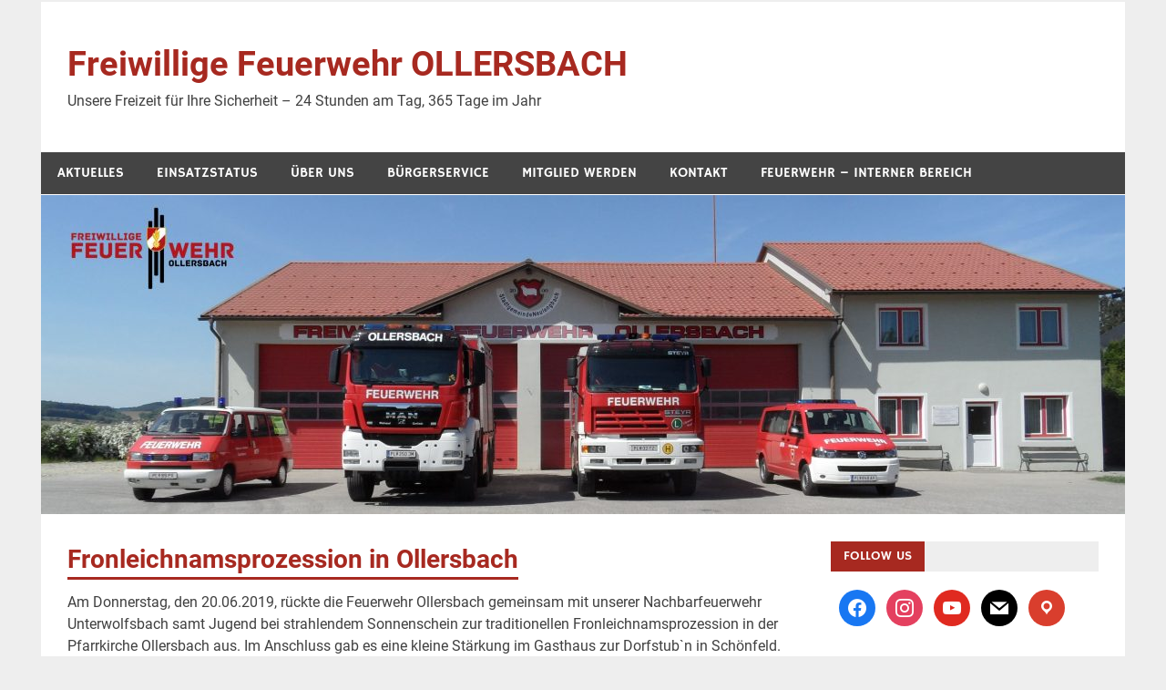

--- FILE ---
content_type: text/html; charset=UTF-8
request_url: https://ollersbach.at/fronleichnamsprozession-in-ollersbach/
body_size: 9326
content:
<!DOCTYPE html>
<html lang="de">

<head>
<meta charset="UTF-8">
<meta name="viewport" content="width=device-width, initial-scale=1">
<link rel="profile" href="http://gmpg.org/xfn/11">
<link rel="pingback" href="https://ollersbach.at/xmlrpc.php">

<title>Fronleichnamsprozession in Ollersbach &#8211; Freiwillige Feuerwehr OLLERSBACH</title>
<meta name='robots' content='max-image-preview:large' />
<link rel="alternate" type="application/rss+xml" title="Freiwillige Feuerwehr OLLERSBACH &raquo; Feed" href="https://ollersbach.at/feed/" />
<link rel="alternate" type="application/rss+xml" title="Freiwillige Feuerwehr OLLERSBACH &raquo; Kommentar-Feed" href="https://ollersbach.at/comments/feed/" />
<script type="text/javascript">
/* <![CDATA[ */
window._wpemojiSettings = {"baseUrl":"https:\/\/s.w.org\/images\/core\/emoji\/15.0.3\/72x72\/","ext":".png","svgUrl":"https:\/\/s.w.org\/images\/core\/emoji\/15.0.3\/svg\/","svgExt":".svg","source":{"concatemoji":"https:\/\/ollersbach.at\/wp-includes\/js\/wp-emoji-release.min.js?ver=6.5.7"}};
/*! This file is auto-generated */
!function(i,n){var o,s,e;function c(e){try{var t={supportTests:e,timestamp:(new Date).valueOf()};sessionStorage.setItem(o,JSON.stringify(t))}catch(e){}}function p(e,t,n){e.clearRect(0,0,e.canvas.width,e.canvas.height),e.fillText(t,0,0);var t=new Uint32Array(e.getImageData(0,0,e.canvas.width,e.canvas.height).data),r=(e.clearRect(0,0,e.canvas.width,e.canvas.height),e.fillText(n,0,0),new Uint32Array(e.getImageData(0,0,e.canvas.width,e.canvas.height).data));return t.every(function(e,t){return e===r[t]})}function u(e,t,n){switch(t){case"flag":return n(e,"\ud83c\udff3\ufe0f\u200d\u26a7\ufe0f","\ud83c\udff3\ufe0f\u200b\u26a7\ufe0f")?!1:!n(e,"\ud83c\uddfa\ud83c\uddf3","\ud83c\uddfa\u200b\ud83c\uddf3")&&!n(e,"\ud83c\udff4\udb40\udc67\udb40\udc62\udb40\udc65\udb40\udc6e\udb40\udc67\udb40\udc7f","\ud83c\udff4\u200b\udb40\udc67\u200b\udb40\udc62\u200b\udb40\udc65\u200b\udb40\udc6e\u200b\udb40\udc67\u200b\udb40\udc7f");case"emoji":return!n(e,"\ud83d\udc26\u200d\u2b1b","\ud83d\udc26\u200b\u2b1b")}return!1}function f(e,t,n){var r="undefined"!=typeof WorkerGlobalScope&&self instanceof WorkerGlobalScope?new OffscreenCanvas(300,150):i.createElement("canvas"),a=r.getContext("2d",{willReadFrequently:!0}),o=(a.textBaseline="top",a.font="600 32px Arial",{});return e.forEach(function(e){o[e]=t(a,e,n)}),o}function t(e){var t=i.createElement("script");t.src=e,t.defer=!0,i.head.appendChild(t)}"undefined"!=typeof Promise&&(o="wpEmojiSettingsSupports",s=["flag","emoji"],n.supports={everything:!0,everythingExceptFlag:!0},e=new Promise(function(e){i.addEventListener("DOMContentLoaded",e,{once:!0})}),new Promise(function(t){var n=function(){try{var e=JSON.parse(sessionStorage.getItem(o));if("object"==typeof e&&"number"==typeof e.timestamp&&(new Date).valueOf()<e.timestamp+604800&&"object"==typeof e.supportTests)return e.supportTests}catch(e){}return null}();if(!n){if("undefined"!=typeof Worker&&"undefined"!=typeof OffscreenCanvas&&"undefined"!=typeof URL&&URL.createObjectURL&&"undefined"!=typeof Blob)try{var e="postMessage("+f.toString()+"("+[JSON.stringify(s),u.toString(),p.toString()].join(",")+"));",r=new Blob([e],{type:"text/javascript"}),a=new Worker(URL.createObjectURL(r),{name:"wpTestEmojiSupports"});return void(a.onmessage=function(e){c(n=e.data),a.terminate(),t(n)})}catch(e){}c(n=f(s,u,p))}t(n)}).then(function(e){for(var t in e)n.supports[t]=e[t],n.supports.everything=n.supports.everything&&n.supports[t],"flag"!==t&&(n.supports.everythingExceptFlag=n.supports.everythingExceptFlag&&n.supports[t]);n.supports.everythingExceptFlag=n.supports.everythingExceptFlag&&!n.supports.flag,n.DOMReady=!1,n.readyCallback=function(){n.DOMReady=!0}}).then(function(){return e}).then(function(){var e;n.supports.everything||(n.readyCallback(),(e=n.source||{}).concatemoji?t(e.concatemoji):e.wpemoji&&e.twemoji&&(t(e.twemoji),t(e.wpemoji)))}))}((window,document),window._wpemojiSettings);
/* ]]> */
</script>
<link rel='stylesheet' id='merlin-custom-fonts-css' href='https://ollersbach.at/wp-content/themes/merlin/css/custom-fonts.css?ver=20180413' type='text/css' media='all' />
<style id='wp-emoji-styles-inline-css' type='text/css'>

	img.wp-smiley, img.emoji {
		display: inline !important;
		border: none !important;
		box-shadow: none !important;
		height: 1em !important;
		width: 1em !important;
		margin: 0 0.07em !important;
		vertical-align: -0.1em !important;
		background: none !important;
		padding: 0 !important;
	}
</style>
<link rel='stylesheet' id='wp-block-library-css' href='https://ollersbach.at/wp-includes/css/dist/block-library/style.min.css?ver=6.5.7' type='text/css' media='all' />
<link rel='stylesheet' id='wpzoom-social-icons-block-style-css' href='https://ollersbach.at/wp-content/plugins/social-icons-widget-by-wpzoom/block/dist/style-wpzoom-social-icons.css?ver=4.2.6' type='text/css' media='all' />
<style id='classic-theme-styles-inline-css' type='text/css'>
/*! This file is auto-generated */
.wp-block-button__link{color:#fff;background-color:#32373c;border-radius:9999px;box-shadow:none;text-decoration:none;padding:calc(.667em + 2px) calc(1.333em + 2px);font-size:1.125em}.wp-block-file__button{background:#32373c;color:#fff;text-decoration:none}
</style>
<style id='global-styles-inline-css' type='text/css'>
body{--wp--preset--color--black: #353535;--wp--preset--color--cyan-bluish-gray: #abb8c3;--wp--preset--color--white: #ffffff;--wp--preset--color--pale-pink: #f78da7;--wp--preset--color--vivid-red: #cf2e2e;--wp--preset--color--luminous-vivid-orange: #ff6900;--wp--preset--color--luminous-vivid-amber: #fcb900;--wp--preset--color--light-green-cyan: #7bdcb5;--wp--preset--color--vivid-green-cyan: #00d084;--wp--preset--color--pale-cyan-blue: #8ed1fc;--wp--preset--color--vivid-cyan-blue: #0693e3;--wp--preset--color--vivid-purple: #9b51e0;--wp--preset--color--primary: #2299cc;--wp--preset--color--light-gray: #f0f0f0;--wp--preset--color--dark-gray: #777777;--wp--preset--gradient--vivid-cyan-blue-to-vivid-purple: linear-gradient(135deg,rgba(6,147,227,1) 0%,rgb(155,81,224) 100%);--wp--preset--gradient--light-green-cyan-to-vivid-green-cyan: linear-gradient(135deg,rgb(122,220,180) 0%,rgb(0,208,130) 100%);--wp--preset--gradient--luminous-vivid-amber-to-luminous-vivid-orange: linear-gradient(135deg,rgba(252,185,0,1) 0%,rgba(255,105,0,1) 100%);--wp--preset--gradient--luminous-vivid-orange-to-vivid-red: linear-gradient(135deg,rgba(255,105,0,1) 0%,rgb(207,46,46) 100%);--wp--preset--gradient--very-light-gray-to-cyan-bluish-gray: linear-gradient(135deg,rgb(238,238,238) 0%,rgb(169,184,195) 100%);--wp--preset--gradient--cool-to-warm-spectrum: linear-gradient(135deg,rgb(74,234,220) 0%,rgb(151,120,209) 20%,rgb(207,42,186) 40%,rgb(238,44,130) 60%,rgb(251,105,98) 80%,rgb(254,248,76) 100%);--wp--preset--gradient--blush-light-purple: linear-gradient(135deg,rgb(255,206,236) 0%,rgb(152,150,240) 100%);--wp--preset--gradient--blush-bordeaux: linear-gradient(135deg,rgb(254,205,165) 0%,rgb(254,45,45) 50%,rgb(107,0,62) 100%);--wp--preset--gradient--luminous-dusk: linear-gradient(135deg,rgb(255,203,112) 0%,rgb(199,81,192) 50%,rgb(65,88,208) 100%);--wp--preset--gradient--pale-ocean: linear-gradient(135deg,rgb(255,245,203) 0%,rgb(182,227,212) 50%,rgb(51,167,181) 100%);--wp--preset--gradient--electric-grass: linear-gradient(135deg,rgb(202,248,128) 0%,rgb(113,206,126) 100%);--wp--preset--gradient--midnight: linear-gradient(135deg,rgb(2,3,129) 0%,rgb(40,116,252) 100%);--wp--preset--font-size--small: 13px;--wp--preset--font-size--medium: 20px;--wp--preset--font-size--large: 36px;--wp--preset--font-size--x-large: 42px;--wp--preset--spacing--20: 0.44rem;--wp--preset--spacing--30: 0.67rem;--wp--preset--spacing--40: 1rem;--wp--preset--spacing--50: 1.5rem;--wp--preset--spacing--60: 2.25rem;--wp--preset--spacing--70: 3.38rem;--wp--preset--spacing--80: 5.06rem;--wp--preset--shadow--natural: 6px 6px 9px rgba(0, 0, 0, 0.2);--wp--preset--shadow--deep: 12px 12px 50px rgba(0, 0, 0, 0.4);--wp--preset--shadow--sharp: 6px 6px 0px rgba(0, 0, 0, 0.2);--wp--preset--shadow--outlined: 6px 6px 0px -3px rgba(255, 255, 255, 1), 6px 6px rgba(0, 0, 0, 1);--wp--preset--shadow--crisp: 6px 6px 0px rgba(0, 0, 0, 1);}:where(.is-layout-flex){gap: 0.5em;}:where(.is-layout-grid){gap: 0.5em;}body .is-layout-flex{display: flex;}body .is-layout-flex{flex-wrap: wrap;align-items: center;}body .is-layout-flex > *{margin: 0;}body .is-layout-grid{display: grid;}body .is-layout-grid > *{margin: 0;}:where(.wp-block-columns.is-layout-flex){gap: 2em;}:where(.wp-block-columns.is-layout-grid){gap: 2em;}:where(.wp-block-post-template.is-layout-flex){gap: 1.25em;}:where(.wp-block-post-template.is-layout-grid){gap: 1.25em;}.has-black-color{color: var(--wp--preset--color--black) !important;}.has-cyan-bluish-gray-color{color: var(--wp--preset--color--cyan-bluish-gray) !important;}.has-white-color{color: var(--wp--preset--color--white) !important;}.has-pale-pink-color{color: var(--wp--preset--color--pale-pink) !important;}.has-vivid-red-color{color: var(--wp--preset--color--vivid-red) !important;}.has-luminous-vivid-orange-color{color: var(--wp--preset--color--luminous-vivid-orange) !important;}.has-luminous-vivid-amber-color{color: var(--wp--preset--color--luminous-vivid-amber) !important;}.has-light-green-cyan-color{color: var(--wp--preset--color--light-green-cyan) !important;}.has-vivid-green-cyan-color{color: var(--wp--preset--color--vivid-green-cyan) !important;}.has-pale-cyan-blue-color{color: var(--wp--preset--color--pale-cyan-blue) !important;}.has-vivid-cyan-blue-color{color: var(--wp--preset--color--vivid-cyan-blue) !important;}.has-vivid-purple-color{color: var(--wp--preset--color--vivid-purple) !important;}.has-black-background-color{background-color: var(--wp--preset--color--black) !important;}.has-cyan-bluish-gray-background-color{background-color: var(--wp--preset--color--cyan-bluish-gray) !important;}.has-white-background-color{background-color: var(--wp--preset--color--white) !important;}.has-pale-pink-background-color{background-color: var(--wp--preset--color--pale-pink) !important;}.has-vivid-red-background-color{background-color: var(--wp--preset--color--vivid-red) !important;}.has-luminous-vivid-orange-background-color{background-color: var(--wp--preset--color--luminous-vivid-orange) !important;}.has-luminous-vivid-amber-background-color{background-color: var(--wp--preset--color--luminous-vivid-amber) !important;}.has-light-green-cyan-background-color{background-color: var(--wp--preset--color--light-green-cyan) !important;}.has-vivid-green-cyan-background-color{background-color: var(--wp--preset--color--vivid-green-cyan) !important;}.has-pale-cyan-blue-background-color{background-color: var(--wp--preset--color--pale-cyan-blue) !important;}.has-vivid-cyan-blue-background-color{background-color: var(--wp--preset--color--vivid-cyan-blue) !important;}.has-vivid-purple-background-color{background-color: var(--wp--preset--color--vivid-purple) !important;}.has-black-border-color{border-color: var(--wp--preset--color--black) !important;}.has-cyan-bluish-gray-border-color{border-color: var(--wp--preset--color--cyan-bluish-gray) !important;}.has-white-border-color{border-color: var(--wp--preset--color--white) !important;}.has-pale-pink-border-color{border-color: var(--wp--preset--color--pale-pink) !important;}.has-vivid-red-border-color{border-color: var(--wp--preset--color--vivid-red) !important;}.has-luminous-vivid-orange-border-color{border-color: var(--wp--preset--color--luminous-vivid-orange) !important;}.has-luminous-vivid-amber-border-color{border-color: var(--wp--preset--color--luminous-vivid-amber) !important;}.has-light-green-cyan-border-color{border-color: var(--wp--preset--color--light-green-cyan) !important;}.has-vivid-green-cyan-border-color{border-color: var(--wp--preset--color--vivid-green-cyan) !important;}.has-pale-cyan-blue-border-color{border-color: var(--wp--preset--color--pale-cyan-blue) !important;}.has-vivid-cyan-blue-border-color{border-color: var(--wp--preset--color--vivid-cyan-blue) !important;}.has-vivid-purple-border-color{border-color: var(--wp--preset--color--vivid-purple) !important;}.has-vivid-cyan-blue-to-vivid-purple-gradient-background{background: var(--wp--preset--gradient--vivid-cyan-blue-to-vivid-purple) !important;}.has-light-green-cyan-to-vivid-green-cyan-gradient-background{background: var(--wp--preset--gradient--light-green-cyan-to-vivid-green-cyan) !important;}.has-luminous-vivid-amber-to-luminous-vivid-orange-gradient-background{background: var(--wp--preset--gradient--luminous-vivid-amber-to-luminous-vivid-orange) !important;}.has-luminous-vivid-orange-to-vivid-red-gradient-background{background: var(--wp--preset--gradient--luminous-vivid-orange-to-vivid-red) !important;}.has-very-light-gray-to-cyan-bluish-gray-gradient-background{background: var(--wp--preset--gradient--very-light-gray-to-cyan-bluish-gray) !important;}.has-cool-to-warm-spectrum-gradient-background{background: var(--wp--preset--gradient--cool-to-warm-spectrum) !important;}.has-blush-light-purple-gradient-background{background: var(--wp--preset--gradient--blush-light-purple) !important;}.has-blush-bordeaux-gradient-background{background: var(--wp--preset--gradient--blush-bordeaux) !important;}.has-luminous-dusk-gradient-background{background: var(--wp--preset--gradient--luminous-dusk) !important;}.has-pale-ocean-gradient-background{background: var(--wp--preset--gradient--pale-ocean) !important;}.has-electric-grass-gradient-background{background: var(--wp--preset--gradient--electric-grass) !important;}.has-midnight-gradient-background{background: var(--wp--preset--gradient--midnight) !important;}.has-small-font-size{font-size: var(--wp--preset--font-size--small) !important;}.has-medium-font-size{font-size: var(--wp--preset--font-size--medium) !important;}.has-large-font-size{font-size: var(--wp--preset--font-size--large) !important;}.has-x-large-font-size{font-size: var(--wp--preset--font-size--x-large) !important;}
.wp-block-navigation a:where(:not(.wp-element-button)){color: inherit;}
:where(.wp-block-post-template.is-layout-flex){gap: 1.25em;}:where(.wp-block-post-template.is-layout-grid){gap: 1.25em;}
:where(.wp-block-columns.is-layout-flex){gap: 2em;}:where(.wp-block-columns.is-layout-grid){gap: 2em;}
.wp-block-pullquote{font-size: 1.5em;line-height: 1.6;}
</style>
<link rel='stylesheet' id='merlin-stylesheet-css' href='https://ollersbach.at/wp-content/themes/merlin/style.css?ver=1.4.4' type='text/css' media='all' />
<link rel='stylesheet' id='genericons-css' href='https://ollersbach.at/wp-content/themes/merlin/css/genericons/genericons.css?ver=3.4.1' type='text/css' media='all' />
<link rel='stylesheet' id='themezee-related-posts-css' href='https://ollersbach.at/wp-content/themes/merlin/css/themezee-related-posts.css?ver=20160421' type='text/css' media='all' />
<link rel='stylesheet' id='wpzoom-social-icons-socicon-css' href='https://ollersbach.at/wp-content/plugins/social-icons-widget-by-wpzoom/assets/css/wpzoom-socicon.css?ver=1653183882' type='text/css' media='all' />
<link rel='stylesheet' id='wpzoom-social-icons-genericons-css' href='https://ollersbach.at/wp-content/plugins/social-icons-widget-by-wpzoom/assets/css/genericons.css?ver=1653183882' type='text/css' media='all' />
<link rel='stylesheet' id='wpzoom-social-icons-academicons-css' href='https://ollersbach.at/wp-content/plugins/social-icons-widget-by-wpzoom/assets/css/academicons.min.css?ver=1653183882' type='text/css' media='all' />
<link rel='stylesheet' id='wpzoom-social-icons-font-awesome-3-css' href='https://ollersbach.at/wp-content/plugins/social-icons-widget-by-wpzoom/assets/css/font-awesome-3.min.css?ver=1653183882' type='text/css' media='all' />
<link rel='stylesheet' id='dashicons-css' href='https://ollersbach.at/wp-includes/css/dashicons.min.css?ver=6.5.7' type='text/css' media='all' />
<link rel='stylesheet' id='wpzoom-social-icons-styles-css' href='https://ollersbach.at/wp-content/plugins/social-icons-widget-by-wpzoom/assets/css/wpzoom-social-icons-styles.css?ver=1653183882' type='text/css' media='all' />
<link rel='stylesheet' id='tablepress-default-css' href='https://ollersbach.at/wp-content/tablepress-combined.min.css?ver=21' type='text/css' media='all' />
<link rel='stylesheet' id='flagallery-css' href='https://ollersbach.at/wp-content/plugins/flash-album-gallery/assets/flagallery.css?ver=6.1.2' type='text/css' media='all' />
<link rel='preload' as='font'  id='wpzoom-social-icons-font-academicons-ttf-css' href='https://ollersbach.at/wp-content/plugins/social-icons-widget-by-wpzoom/assets/font/academicons.ttf?v=1.8.6'  type='font/ttf' crossorigin />
<link rel='preload' as='font'  id='wpzoom-social-icons-font-academicons-woff-css' href='https://ollersbach.at/wp-content/plugins/social-icons-widget-by-wpzoom/assets/font/academicons.woff?v=1.8.6'  type='font/woff' crossorigin />
<link rel='preload' as='font'  id='wpzoom-social-icons-font-fontawesome-3-ttf-css' href='https://ollersbach.at/wp-content/plugins/social-icons-widget-by-wpzoom/assets/font/fontawesome-webfont.ttf?v=4.7.0'  type='font/ttf' crossorigin />
<link rel='preload' as='font'  id='wpzoom-social-icons-font-fontawesome-3-woff-css' href='https://ollersbach.at/wp-content/plugins/social-icons-widget-by-wpzoom/assets/font/fontawesome-webfont.woff?v=4.7.0'  type='font/woff' crossorigin />
<link rel='preload' as='font'  id='wpzoom-social-icons-font-fontawesome-3-woff2-css' href='https://ollersbach.at/wp-content/plugins/social-icons-widget-by-wpzoom/assets/font/fontawesome-webfont.woff2?v=4.7.0'  type='font/woff2' crossorigin />
<link rel='preload' as='font'  id='wpzoom-social-icons-font-genericons-ttf-css' href='https://ollersbach.at/wp-content/plugins/social-icons-widget-by-wpzoom/assets/font/Genericons.ttf'  type='font/ttf' crossorigin />
<link rel='preload' as='font'  id='wpzoom-social-icons-font-genericons-woff-css' href='https://ollersbach.at/wp-content/plugins/social-icons-widget-by-wpzoom/assets/font/Genericons.woff'  type='font/woff' crossorigin />
<link rel='preload' as='font'  id='wpzoom-social-icons-font-socicon-ttf-css' href='https://ollersbach.at/wp-content/plugins/social-icons-widget-by-wpzoom/assets/font/socicon.ttf?v=4.2.6'  type='font/ttf' crossorigin />
<link rel='preload' as='font'  id='wpzoom-social-icons-font-socicon-woff-css' href='https://ollersbach.at/wp-content/plugins/social-icons-widget-by-wpzoom/assets/font/socicon.woff?v=4.2.6'  type='font/woff' crossorigin />
<!--[if lt IE 9]>
<script type="text/javascript" src="https://ollersbach.at/wp-content/themes/merlin/js/html5shiv.min.js?ver=3.7.3" id="html5shiv-js"></script>
<![endif]-->
<script type="text/javascript" src="https://ollersbach.at/wp-includes/js/jquery/jquery.min.js?ver=3.7.1" id="jquery-core-js"></script>
<script type="text/javascript" src="https://ollersbach.at/wp-includes/js/jquery/jquery-migrate.min.js?ver=3.4.1" id="jquery-migrate-js"></script>
<script type="text/javascript" src="https://ollersbach.at/wp-content/themes/merlin/js/navigation.js?ver=20160719" id="merlin-jquery-navigation-js"></script>
<script type="text/javascript" src="https://ollersbach.at/wp-content/themes/merlin/js/sidebar.js?ver=6.5.7" id="merlin-jquery-sidebar-js"></script>
<link rel="https://api.w.org/" href="https://ollersbach.at/wp-json/" /><link rel="alternate" type="application/json" href="https://ollersbach.at/wp-json/wp/v2/posts/2201" /><link rel="EditURI" type="application/rsd+xml" title="RSD" href="https://ollersbach.at/xmlrpc.php?rsd" />
<meta name="generator" content="WordPress 6.5.7" />
<link rel="canonical" href="https://ollersbach.at/fronleichnamsprozession-in-ollersbach/" />
<link rel='shortlink' href='https://ollersbach.at/?p=2201' />
<link rel="alternate" type="application/json+oembed" href="https://ollersbach.at/wp-json/oembed/1.0/embed?url=https%3A%2F%2Follersbach.at%2Ffronleichnamsprozession-in-ollersbach%2F" />
<link rel="alternate" type="text/xml+oembed" href="https://ollersbach.at/wp-json/oembed/1.0/embed?url=https%3A%2F%2Follersbach.at%2Ffronleichnamsprozession-in-ollersbach%2F&#038;format=xml" />

<!-- <meta name='Grand Flagallery' content='6.1.2' /> -->
<link rel="icon" href="https://ollersbach.at/wp-content/uploads/2019/01/cropped-korpsabzeichen_rot-1-32x32.png" sizes="32x32" />
<link rel="icon" href="https://ollersbach.at/wp-content/uploads/2019/01/cropped-korpsabzeichen_rot-1-192x192.png" sizes="192x192" />
<link rel="apple-touch-icon" href="https://ollersbach.at/wp-content/uploads/2019/01/cropped-korpsabzeichen_rot-1-180x180.png" />
<meta name="msapplication-TileImage" content="https://ollersbach.at/wp-content/uploads/2019/01/cropped-korpsabzeichen_rot-1-270x270.png" />
</head>

<body class="post-template-default single single-post postid-2201 single-format-standard">

	<div id="page" class="hfeed site">

		<a class="skip-link screen-reader-text" href="#content">Zum Inhalt springen</a>

		<header id="masthead" class="site-header clearfix" role="banner">

			<div id="header-top" class="header-bar-wrap">

				
	<div id="header-bar" class="header-bar clearfix">
		
				
	</div>
			</div>

			<div class="header-main clearfix">

				<div id="logo" class="site-branding clearfix">

										
		<p class="site-title"><a href="https://ollersbach.at/" rel="home">Freiwillige Feuerwehr OLLERSBACH</a></p>

	                    
			<p class="site-description">Unsere Freizeit für Ihre Sicherheit &#8211; 24 Stunden am Tag, 365 Tage im Jahr</p>

		
				</div><!-- .site-branding -->

				<div class="header-widgets clearfix">

                    
				</div><!-- .header-widgets -->

			</div><!-- .header-main -->

			<nav id="main-navigation" class="primary-navigation navigation clearfix" role="navigation">
				<ul id="menu-hauptmenue" class="main-navigation-menu"><li id="menu-item-25" class="menu-item menu-item-type-custom menu-item-object-custom menu-item-home menu-item-has-children menu-item-25"><a href="http://ollersbach.at/">Aktuelles</a>
<ul class="sub-menu">
	<li id="menu-item-1800" class="menu-item menu-item-type-taxonomy menu-item-object-category menu-item-1800"><a href="https://ollersbach.at/category/news/aktuelle-einsaetze/">Aktuelle Einsätze</a></li>
	<li id="menu-item-1799" class="menu-item menu-item-type-taxonomy menu-item-object-category current-post-ancestor current-menu-parent current-post-parent menu-item-1799"><a href="https://ollersbach.at/category/news/aktuelle-nachrichten/">Aktuelle Nachrichten</a></li>
</ul>
</li>
<li id="menu-item-359" class="menu-item menu-item-type-post_type menu-item-object-page menu-item-has-children menu-item-359"><a href="https://ollersbach.at/einsatzstatus/">Einsatzstatus</a>
<ul class="sub-menu">
	<li id="menu-item-361" class="menu-item menu-item-type-post_type menu-item-object-page menu-item-361"><a href="https://ollersbach.at/einsatzstatus-der-ff-ollersbach/">Einsatzstatus der FF Ollersbach</a></li>
	<li id="menu-item-360" class="menu-item menu-item-type-post_type menu-item-object-page menu-item-360"><a href="https://ollersbach.at/einsatzstatus-der-feuerwehren-in-noe/">Einsatzstatus der Feuerwehren in NÖ</a></li>
</ul>
</li>
<li id="menu-item-373" class="menu-item menu-item-type-post_type menu-item-object-page menu-item-has-children menu-item-373"><a href="https://ollersbach.at/ueber-uns/">Über uns</a>
<ul class="sub-menu">
	<li id="menu-item-30" class="menu-item menu-item-type-post_type menu-item-object-page menu-item-has-children menu-item-30"><a href="https://ollersbach.at/fuhrpark/">Fuhrpark</a>
	<ul class="sub-menu">
		<li id="menu-item-429" class="menu-item menu-item-type-post_type menu-item-object-page menu-item-429"><a href="https://ollersbach.at/srf-schwerruestfahrzeug/">SRFA – Schwerrüstfahrzeug</a></li>
		<li id="menu-item-430" class="menu-item menu-item-type-post_type menu-item-object-page menu-item-430"><a href="https://ollersbach.at/gtlf-grosstankloeschfahrzeug/">GTLFA – Großtanklöschfahrzeug</a></li>
		<li id="menu-item-428" class="menu-item menu-item-type-post_type menu-item-object-page menu-item-428"><a href="https://ollersbach.at/mtf-mannschaftstransportfahrzeug-kommandofahrzeug/">MTFA</a></li>
	</ul>
</li>
	<li id="menu-item-74" class="menu-item menu-item-type-post_type menu-item-object-page menu-item-74"><a href="https://ollersbach.at/mannschaft/">Mannschaft</a></li>
	<li id="menu-item-557" class="menu-item menu-item-type-post_type menu-item-object-page menu-item-has-children menu-item-557"><a href="https://ollersbach.at/feuerwehrjugend/">Feuerwehrjugend</a>
	<ul class="sub-menu">
		<li id="menu-item-593" class="menu-item menu-item-type-post_type menu-item-object-page menu-item-593"><a href="https://ollersbach.at/mitmachen-bei-der-feuerwehrjugend/">Mitmachen bei der Feuerwehrjugend</a></li>
	</ul>
</li>
	<li id="menu-item-482" class="menu-item menu-item-type-post_type menu-item-object-page menu-item-has-children menu-item-482"><a href="https://ollersbach.at/bewerbsgruppen-der-feuerwehr-ollersbach/">Bewerbsgruppen</a>
	<ul class="sub-menu">
		<li id="menu-item-481" class="menu-item menu-item-type-post_type menu-item-object-page menu-item-481"><a href="https://ollersbach.at/bewerbgsgruppe-herrn/">Bewerbgsgruppe Herren</a></li>
		<li id="menu-item-480" class="menu-item menu-item-type-post_type menu-item-object-page menu-item-480"><a href="https://ollersbach.at/bewerbsgruppe-ollersbach-kirchstetten-damen/">Bewerbsgruppe Ollersbach – Kirchstetten Damen</a></li>
	</ul>
</li>
	<li id="menu-item-1805" class="menu-item menu-item-type-post_type menu-item-object-page menu-item-1805"><a href="https://ollersbach.at/ollersbacher-vergleichsbewerb/">Ollersbacher Vergleichsbewerb</a></li>
	<li id="menu-item-345" class="menu-item menu-item-type-post_type menu-item-object-page menu-item-345"><a href="https://ollersbach.at/sachgebietechargen/">Sachgebiete &#038; Chargen</a></li>
	<li id="menu-item-1281" class="menu-item menu-item-type-post_type menu-item-object-page menu-item-1281"><a href="https://ollersbach.at/die-geschichte-der-freiwilligen-feuerwehr-ollersbach-seit-1881-bis-heute/">Chronik &#8211; seit 1881 bis heute</a></li>
	<li id="menu-item-525" class="menu-item menu-item-type-post_type menu-item-object-page menu-item-has-children menu-item-525"><a href="https://ollersbach.at/jahresberichte/">Jahresberichte</a>
	<ul class="sub-menu">
		<li id="menu-item-5532" class="menu-item menu-item-type-post_type menu-item-object-page menu-item-5532"><a href="https://ollersbach.at/jahresbericht-2023/">Jahresbericht 2023</a></li>
		<li id="menu-item-5135" class="menu-item menu-item-type-post_type menu-item-object-page menu-item-5135"><a href="https://ollersbach.at/jahresbericht-2023-2/">Jahresbericht 2022</a></li>
		<li id="menu-item-4665" class="menu-item menu-item-type-post_type menu-item-object-page menu-item-4665"><a href="https://ollersbach.at/jahresbericht-2021/">Jahresbericht 2021</a></li>
		<li id="menu-item-4154" class="menu-item menu-item-type-post_type menu-item-object-page menu-item-4154"><a href="https://ollersbach.at/jahresbericht-2020/">Jahresbericht 2020</a></li>
		<li id="menu-item-3194" class="menu-item menu-item-type-post_type menu-item-object-page menu-item-3194"><a href="https://ollersbach.at/jahresbericht-2019/">Jahresbericht 2019</a></li>
		<li id="menu-item-529" class="menu-item menu-item-type-post_type menu-item-object-page menu-item-529"><a href="https://ollersbach.at/jahresbericht-2018/">Jahresbericht 2018</a></li>
		<li id="menu-item-524" class="menu-item menu-item-type-post_type menu-item-object-page menu-item-524"><a href="https://ollersbach.at/jahresbericht-2017/">Jahresbericht 2017</a></li>
		<li id="menu-item-523" class="menu-item menu-item-type-post_type menu-item-object-page menu-item-523"><a href="https://ollersbach.at/jahresbericht-2016/">Jahresbericht 2016</a></li>
		<li id="menu-item-522" class="menu-item menu-item-type-post_type menu-item-object-page menu-item-522"><a href="https://ollersbach.at/jahresbericht-2015/">Jahresbericht 2015</a></li>
		<li id="menu-item-521" class="menu-item menu-item-type-post_type menu-item-object-page menu-item-521"><a href="https://ollersbach.at/jahresbericht-2014/">Jahresbericht 2014</a></li>
		<li id="menu-item-520" class="menu-item menu-item-type-post_type menu-item-object-page menu-item-520"><a href="https://ollersbach.at/jahresbericht-2013/">Jahresbericht 2013</a></li>
		<li id="menu-item-519" class="menu-item menu-item-type-post_type menu-item-object-page menu-item-519"><a href="https://ollersbach.at/jahresbericht-2012/">Jahresbericht 2012</a></li>
		<li id="menu-item-518" class="menu-item menu-item-type-post_type menu-item-object-page menu-item-518"><a href="https://ollersbach.at/jahresbericht-2011/">Jahresbericht 2011</a></li>
		<li id="menu-item-513" class="menu-item menu-item-type-post_type menu-item-object-page menu-item-513"><a href="https://ollersbach.at/jahresbericht-2010/">Jahresbericht 2010</a></li>
		<li id="menu-item-517" class="menu-item menu-item-type-post_type menu-item-object-page menu-item-517"><a href="https://ollersbach.at/jahresbericht-2009/">Jahresbericht 2009</a></li>
		<li id="menu-item-516" class="menu-item menu-item-type-post_type menu-item-object-page menu-item-516"><a href="https://ollersbach.at/jahresbericht-2008/">Jahresbericht 2008</a></li>
		<li id="menu-item-515" class="menu-item menu-item-type-post_type menu-item-object-page menu-item-515"><a href="https://ollersbach.at/jahresbericht-2007/">Jahresbericht 2007</a></li>
		<li id="menu-item-514" class="menu-item menu-item-type-post_type menu-item-object-page menu-item-514"><a href="https://ollersbach.at/jahresbericht-2006/">Jahresbericht 2006</a></li>
		<li id="menu-item-526" class="menu-item menu-item-type-post_type menu-item-object-page menu-item-526"><a href="https://ollersbach.at/rueckschau-1999-2005/">Rückschau 1999-2005</a></li>
	</ul>
</li>
</ul>
</li>
<li id="menu-item-398" class="menu-item menu-item-type-post_type menu-item-object-page menu-item-has-children menu-item-398"><a href="https://ollersbach.at/buergerservice/">Bürgerservice</a>
<ul class="sub-menu">
	<li id="menu-item-1152" class="menu-item menu-item-type-post_type menu-item-object-page menu-item-has-children menu-item-1152"><a href="https://ollersbach.at/das-feuerwehrwesen-in-osterreich/">Das Feuerwehrwesen in Österreich</a>
	<ul class="sub-menu">
		<li id="menu-item-401" class="menu-item menu-item-type-post_type menu-item-object-page menu-item-401"><a href="https://ollersbach.at/alarmstufen-bei-feuerwehreinsaetzen/">Alarmstufen bei Feuerwehreinsätzen</a></li>
		<li id="menu-item-395" class="menu-item menu-item-type-post_type menu-item-object-page menu-item-395"><a href="https://ollersbach.at/dienstgrade-bei-der-feuerwehr/">Dienstgrade bei der Feuerwehr in NÖ</a></li>
		<li id="menu-item-1337" class="menu-item menu-item-type-post_type menu-item-object-page menu-item-1337"><a href="https://ollersbach.at/funkalphabet/">Buchstabiertabelle</a></li>
	</ul>
</li>
	<li id="menu-item-1373" class="menu-item menu-item-type-post_type menu-item-object-page menu-item-has-children menu-item-1373"><a href="https://ollersbach.at/informatives/">Informatives</a>
	<ul class="sub-menu">
		<li id="menu-item-390" class="menu-item menu-item-type-post_type menu-item-object-page menu-item-390"><a href="https://ollersbach.at/sirenensignale/">Warn- und Alarmsignale</a></li>
		<li id="menu-item-459" class="menu-item menu-item-type-post_type menu-item-object-page menu-item-459"><a href="https://ollersbach.at/notrufnummern/">Notrufnummern</a></li>
		<li id="menu-item-1404" class="menu-item menu-item-type-post_type menu-item-object-page menu-item-1404"><a href="https://ollersbach.at/brandschutzratgeber/">Brandschutzratgeber</a></li>
		<li id="menu-item-1359" class="menu-item menu-item-type-post_type menu-item-object-page menu-item-1359"><a href="https://ollersbach.at/gefahren-haushalt/">Gefahren im Haushalt</a></li>
		<li id="menu-item-1360" class="menu-item menu-item-type-post_type menu-item-object-page menu-item-1360"><a href="https://ollersbach.at/fettexplosion/">Fettbrand &#038; Fettexplosion</a></li>
		<li id="menu-item-1341" class="menu-item menu-item-type-post_type menu-item-object-page menu-item-1341"><a href="https://ollersbach.at/verbrennen-im-freien-rechtliche-grundlagen/">Verbrennen im Freien – Rechtliche Grundlagen</a></li>
		<li id="menu-item-1361" class="menu-item menu-item-type-post_type menu-item-object-page menu-item-1361"><a href="https://ollersbach.at/feuerpolizeilicher-beschau/">Feuerpolizeilicher Beschau</a></li>
		<li id="menu-item-568" class="menu-item menu-item-type-post_type menu-item-object-page menu-item-568"><a href="https://ollersbach.at/brandklassen/">Brandklassen</a></li>
		<li id="menu-item-1400" class="menu-item menu-item-type-post_type menu-item-object-page menu-item-1400"><a href="https://ollersbach.at/feuerloescher/">Feuerlöscher</a></li>
		<li id="menu-item-1380" class="menu-item menu-item-type-post_type menu-item-object-page menu-item-1380"><a href="https://ollersbach.at/rettungsgasse/">Rettungsgasse</a></li>
		<li id="menu-item-1397" class="menu-item menu-item-type-post_type menu-item-object-page menu-item-1397"><a href="https://ollersbach.at/blaulicht-und-martinshorn/">Zum Nachdenken – Verwendung von Blaulicht &#038; Folgetonhorn</a></li>
	</ul>
</li>
	<li id="menu-item-320" class="menu-item menu-item-type-post_type menu-item-object-page menu-item-320"><a href="https://ollersbach.at/weblinks/">Weblinks</a></li>
	<li id="menu-item-97" class="menu-item menu-item-type-post_type menu-item-object-page menu-item-97"><a href="https://ollersbach.at/termine/">Termine</a></li>
</ul>
</li>
<li id="menu-item-594" class="menu-item menu-item-type-post_type menu-item-object-page menu-item-has-children menu-item-594"><a href="https://ollersbach.at/mitglied-werden/">Mitglied werden</a>
<ul class="sub-menu">
	<li id="menu-item-5274" class="menu-item menu-item-type-post_type menu-item-object-page menu-item-5274"><a href="https://ollersbach.at/mitmachen-in-der-aktivmannschaft/">Mitmachen in der Aktivmannschaft</a></li>
	<li id="menu-item-2399" class="menu-item menu-item-type-post_type menu-item-object-page menu-item-2399"><a href="https://ollersbach.at/mitmachen-bei-der-feuerwehrjugend/">Mitmachen bei der Feuerwehrjugend</a></li>
</ul>
</li>
<li id="menu-item-75" class="menu-item menu-item-type-post_type menu-item-object-page menu-item-has-children menu-item-75"><a href="https://ollersbach.at/kontaktdaten/">Kontakt</a>
<ul class="sub-menu">
	<li id="menu-item-1077" class="menu-item menu-item-type-post_type menu-item-object-page menu-item-1077"><a href="https://ollersbach.at/standort/">Standort</a></li>
	<li id="menu-item-1083" class="menu-item menu-item-type-post_type menu-item-object-page menu-item-1083"><a href="https://ollersbach.at/information-zur-spendenabsetzbarkeit/">Information zur Spendenabsetzbarkeit</a></li>
	<li id="menu-item-1075" class="menu-item menu-item-type-post_type menu-item-object-page menu-item-privacy-policy menu-item-1075"><a rel="privacy-policy" href="https://ollersbach.at/impressum/">Impressum</a></li>
</ul>
</li>
<li id="menu-item-1320" class="menu-item menu-item-type-post_type menu-item-object-page menu-item-1320"><a href="https://ollersbach.at/termine-feuerwehr-intern/">Feuerwehr – interner Bereich</a></li>
</ul>			</nav><!-- #main-navigation -->

			
			<div id="headimg" class="header-image">

				
				<img src="https://ollersbach.at/wp-content/uploads/2019/09/cropped-FFO_schnittklein.jpg" srcset="https://ollersbach.at/wp-content/uploads/2019/09/cropped-FFO_schnittklein.jpg 1190w, https://ollersbach.at/wp-content/uploads/2019/09/cropped-FFO_schnittklein-300x88.jpg 300w, https://ollersbach.at/wp-content/uploads/2019/09/cropped-FFO_schnittklein-768x226.jpg 768w, https://ollersbach.at/wp-content/uploads/2019/09/cropped-FFO_schnittklein-1024x301.jpg 1024w" width="1190" height="350" alt="Freiwillige Feuerwehr OLLERSBACH">

			
			</div>

		
		</header><!-- #masthead -->

		<div id="content" class="site-content container clearfix">

	<section id="primary" class="content-area">
		<main id="main" class="site-main" role="main">
		
					
		
	<article id="post-2201" class="post-2201 post type-post status-publish format-standard has-post-thumbnail hentry category-aktuelle-nachrichten category-news">
		
				
		<header class="entry-header">
			
			<h1 class="entry-title">Fronleichnamsprozession in Ollersbach</h1>			
			
		</header><!-- .entry-header -->

		<div class="entry-content clearfix">
			<p>Am Donnerstag, den 20.06.2019, rückte die Feuerwehr Ollersbach gemeinsam mit unserer Nachbarfeuerwehr Unterwolfsbach samt Jugend bei strahlendem Sonnenschein zur traditionellen Fronleichnamsprozession in der Pfarrkirche Ollersbach aus. Im Anschluss gab es eine kleine Stärkung im Gasthaus zur Dorfstub`n in Schönfeld.</p>
<div id='gallery-1' class='gallery galleryid-2201 gallery-columns-2 gallery-size-large'><figure class='gallery-item'>
			<div class='gallery-icon landscape'>
				<a href='https://ollersbach.at/wp-content/uploads/2019/06/IMG-20190620-WA0069.jpg'><img fetchpriority="high" decoding="async" width="810" height="608" src="https://ollersbach.at/wp-content/uploads/2019/06/IMG-20190620-WA0069-1024x768.jpg" class="attachment-large size-large" alt="" srcset="https://ollersbach.at/wp-content/uploads/2019/06/IMG-20190620-WA0069-1024x768.jpg 1024w, https://ollersbach.at/wp-content/uploads/2019/06/IMG-20190620-WA0069-300x225.jpg 300w, https://ollersbach.at/wp-content/uploads/2019/06/IMG-20190620-WA0069-768x576.jpg 768w, https://ollersbach.at/wp-content/uploads/2019/06/IMG-20190620-WA0069-360x270.jpg 360w, https://ollersbach.at/wp-content/uploads/2019/06/IMG-20190620-WA0069-80x60.jpg 80w, https://ollersbach.at/wp-content/uploads/2019/06/IMG-20190620-WA0069.jpg 1599w" sizes="(max-width: 810px) 100vw, 810px" /></a>
			</div></figure><figure class='gallery-item'>
			<div class='gallery-icon landscape'>
				<a href='https://ollersbach.at/wp-content/uploads/2019/06/IMG-20190620-WA0068.jpg'><img decoding="async" width="810" height="608" src="https://ollersbach.at/wp-content/uploads/2019/06/IMG-20190620-WA0068-1024x768.jpg" class="attachment-large size-large" alt="" srcset="https://ollersbach.at/wp-content/uploads/2019/06/IMG-20190620-WA0068-1024x768.jpg 1024w, https://ollersbach.at/wp-content/uploads/2019/06/IMG-20190620-WA0068-300x225.jpg 300w, https://ollersbach.at/wp-content/uploads/2019/06/IMG-20190620-WA0068-768x576.jpg 768w, https://ollersbach.at/wp-content/uploads/2019/06/IMG-20190620-WA0068-360x270.jpg 360w, https://ollersbach.at/wp-content/uploads/2019/06/IMG-20190620-WA0068-80x60.jpg 80w, https://ollersbach.at/wp-content/uploads/2019/06/IMG-20190620-WA0068.jpg 1599w" sizes="(max-width: 810px) 100vw, 810px" /></a>
			</div></figure>
		</div>

<div id='gallery-2' class='gallery galleryid-2201 gallery-columns-1 gallery-size-large'><figure class='gallery-item'>
			<div class='gallery-icon portrait'>
				<a href='https://ollersbach.at/wp-content/uploads/2019/06/IMG-20190620-WA0070.jpg'><img decoding="async" width="768" height="1024" src="https://ollersbach.at/wp-content/uploads/2019/06/IMG-20190620-WA0070-768x1024.jpg" class="attachment-large size-large" alt="" srcset="https://ollersbach.at/wp-content/uploads/2019/06/IMG-20190620-WA0070-768x1024.jpg 768w, https://ollersbach.at/wp-content/uploads/2019/06/IMG-20190620-WA0070-225x300.jpg 225w, https://ollersbach.at/wp-content/uploads/2019/06/IMG-20190620-WA0070.jpg 1200w" sizes="(max-width: 768px) 100vw, 768px" /></a>
			</div></figure>
		</div>

			<!-- <rdf:RDF xmlns:rdf="http://www.w3.org/1999/02/22-rdf-syntax-ns#"
			xmlns:dc="http://purl.org/dc/elements/1.1/"
			xmlns:trackback="http://madskills.com/public/xml/rss/module/trackback/">
		<rdf:Description rdf:about="https://ollersbach.at/fronleichnamsprozession-in-ollersbach/"
    dc:identifier="https://ollersbach.at/fronleichnamsprozession-in-ollersbach/"
    dc:title="Fronleichnamsprozession in Ollersbach"
    trackback:ping="https://ollersbach.at/fronleichnamsprozession-in-ollersbach/trackback/" />
</rdf:RDF> -->
			<div class="page-links"></div>
		</div><!-- .entry-content -->
		
		<footer class="entry-footer">
			
						
						
		</footer><!-- .entry-footer -->
		
		
	</article>
<div id="comments" class="comments-area">

	
	
	
	
</div><!-- #comments -->		
		</main><!-- #main -->
	</section><!-- #primary -->
	
		<section id="secondary" class="sidebar widget-area clearfix" role="complementary">

		<aside id="zoom-social-icons-widget-3" class="widget zoom-social-icons-widget clearfix"><div class="widget-header"><h3 class="widget-title">Follow us</h3></div>
		
<ul class="zoom-social-icons-list zoom-social-icons-list--with-canvas zoom-social-icons-list--round zoom-social-icons-list--no-labels">

		
				<li class="zoom-social_icons-list__item">
		<a class="zoom-social_icons-list__link" href="https://www.facebook.com/FFOllersbach" target="_blank" title="Facebook" >
									
						<span class="screen-reader-text">facebook</span>
			
						<span class="zoom-social_icons-list-span social-icon socicon socicon-facebook" data-hover-rule="background-color" data-hover-color="#1877F2" style="background-color : #1877F2; font-size: 20px; padding:10px" ></span>
			
					</a>
	</li>

	
				<li class="zoom-social_icons-list__item">
		<a class="zoom-social_icons-list__link" href="https://www.instagram.com/ff_ollersbach/" target="_blank" title="Instagram" >
									
						<span class="screen-reader-text">instagram</span>
			
						<span class="zoom-social_icons-list-span social-icon socicon socicon-instagram" data-hover-rule="background-color" data-hover-color="#e4405f" style="background-color : #e4405f; font-size: 20px; padding:10px" ></span>
			
					</a>
	</li>

	
				<li class="zoom-social_icons-list__item">
		<a class="zoom-social_icons-list__link" href="https://www.youtube.com/channel/UCvrSLpxFGgQOZvIt9X67fgw" target="_blank" title="Default Label" >
									
						<span class="screen-reader-text">youtube</span>
			
						<span class="zoom-social_icons-list-span social-icon socicon socicon-youtube" data-hover-rule="background-color" data-hover-color="#e02a20" style="background-color : #e02a20; font-size: 20px; padding:10px" ></span>
			
					</a>
	</li>

	
				<li class="zoom-social_icons-list__item">
		<a class="zoom-social_icons-list__link" href="mailto:ollersbach@feuerwehr.gv.at" target="_blank" title="Default Label" >
									
						<span class="screen-reader-text">mail</span>
			
						<span class="zoom-social_icons-list-span social-icon socicon socicon-mail" data-hover-rule="background-color" data-hover-color="#000000" style="background-color : #000000; font-size: 20px; padding:10px" ></span>
			
					</a>
	</li>

	
				<li class="zoom-social_icons-list__item">
		<a class="zoom-social_icons-list__link" href="https://www.google.com/maps/place/FF+Ollersbach/@48.1907802,15.8170224,14z/data=!4m9!1m2!2m1!1sollersbach+feuerwehr!3m5!1s0x476d9cac7a6f0c11:0x98b8f564f2f48998!8m2!3d48.1880808!4d15.8549227!15sChRvbGxlcnNiYWNoIGZldWVyd2VocpIBDGZpcmVfc3RhdGlvbg" target="_blank" title="Default Label" >
									
						<span class="screen-reader-text">location</span>
			
						<span class="zoom-social_icons-list-span social-icon dashicons dashicons-location" data-hover-rule="background-color" data-hover-color="#d93e2d" style="background-color : #d93e2d; font-size: 20px; padding:10px" ></span>
			
					</a>
	</li>

	
</ul>

		</aside><aside id="custom_html-3" class="widget_text widget widget_custom_html clearfix"><div class="widget-header"><h3 class="widget-title">Wetterwarnungen</h3></div><div class="textwidget custom-html-widget"><div style="text-align: center" id="zamg_wetterwarnungen">

<a href="http://warnungen.zamg.at/html/de/heute/alle/at/" target="_blank" rel="noopener">

<img src="http://warnungen.zamg.at/warnwidget/de/heute/alle/at/" border="0" alt="ZAMG-Wetterwarnungen" title="ZAMG-Wetterwarnungen"

width="225" height="127"/>

</a>

</div>
</div></aside><aside id="media_image-15" class="widget widget_media_image clearfix"><img width="700" height="304" src="https://ollersbach.at/wp-content/uploads/2019/09/Ollersbach_gemeindelogo-e1569418206535.jpg" class="image wp-image-2532  attachment-full size-full" alt="" style="max-width: 100%; height: auto;" decoding="async" loading="lazy" /></aside>
	</section><!-- #secondary -->	

	</div><!-- #content -->

	
	<footer id="colophon" class="site-footer clearfix" role="contentinfo">

    
    <div id="footer-text" class="site-info">
        
	<span class="credit-link">
		Erstellt mit <a href="http://wordpress.org" title="WordPress">WordPress</a> und <a href="https://themezee.com/themes/merlin/" title="Merlin WordPress Theme">Merlin</a>.	</span>

    </div><!-- .site-info -->

	</footer><!-- #colophon -->

</div><!-- #page -->

<script type="text/javascript" src="https://ollersbach.at/wp-content/plugins/social-icons-widget-by-wpzoom/assets/js/social-icons-widget-frontend.js?ver=1653183882" id="zoom-social-icons-widget-frontend-js"></script>
<script type="text/javascript" id="flagscript-js-extra">
/* <![CDATA[ */
var FlaGallery = {"ajaxurl":"https:\/\/ollersbach.at\/wp-admin\/admin-ajax.php","nonce":"c8803ad739","license":"","pack":""};
/* ]]> */
</script>
<script type="text/javascript" src="https://ollersbach.at/wp-content/plugins/flash-album-gallery/assets/script.js?ver=6.1.2" id="flagscript-js"></script>

</body>
</html>
